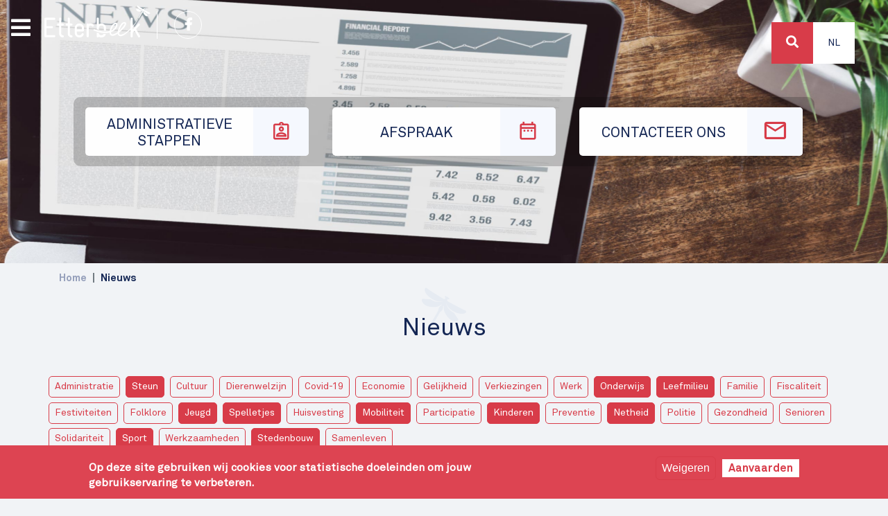

--- FILE ---
content_type: text/html; charset=UTF-8
request_url: https://etterbeek.brussels/nl/actualites?field_category_target_id%5B0%5D=208&field_category_target_id%5B2%5D=89&field_category_target_id%5B3%5D=213&field_category_target_id%5B4%5D=23&field_category_target_id%5B5%5D=209&field_category_target_id%5B6%5D=232&field_category_target_id%5B7%5D=24&field_category_target_id%5B8%5D=214&field_category_target_id%5B9%5D=216&field_category_target_id%5B10%5D=221
body_size: 10757
content:

<!DOCTYPE html>
<html lang="nl" dir="ltr" prefix="content: http://purl.org/rss/1.0/modules/content/  dc: http://purl.org/dc/terms/  foaf: http://xmlns.com/foaf/0.1/  og: http://ogp.me/ns#  rdfs: http://www.w3.org/2000/01/rdf-schema#  schema: http://schema.org/  sioc: http://rdfs.org/sioc/ns#  sioct: http://rdfs.org/sioc/types#  skos: http://www.w3.org/2004/02/skos/core#  xsd: http://www.w3.org/2001/XMLSchema# ">
  <head>
    <meta charset="utf-8" />
<noscript><style>form.antibot * :not(.antibot-message) { display: none !important; }</style>
</noscript><link rel="canonical" href="https://etterbeek.brussels/nl/actualites" />
<meta name="robots" content="index, follow" />
<meta name="MobileOptimized" content="width" />
<meta name="HandheldFriendly" content="true" />
<meta name="viewport" content="width=device-width, initial-scale=1, shrink-to-fit=no" />
<style>div#sliding-popup, div#sliding-popup .eu-cookie-withdraw-banner, .eu-cookie-withdraw-tab {background: #DD4452} div#sliding-popup.eu-cookie-withdraw-wrapper { background: transparent; } #sliding-popup h1, #sliding-popup h2, #sliding-popup h3, #sliding-popup p, #sliding-popup label, #sliding-popup div, .eu-cookie-compliance-more-button, .eu-cookie-compliance-secondary-button, .eu-cookie-withdraw-tab { color: #ffffff;} .eu-cookie-withdraw-tab { border-color: #ffffff;}</style>
<meta http-equiv="x-ua-compatible" content="ie=edge" />
<link rel="icon" href="/sites/default/files/favicon.ico" type="image/vnd.microsoft.icon" />

    <title>Nieuws | Etterbeek</title>
      <!--<meta name="robots" content="noindex" />-->
    <link rel="stylesheet" media="all" href="/sites/default/files/css/css_1XTAevbd_W62uhvrikFZWfLnQGsh1AP3ubZz0wGDX1M.css" />
<link rel="stylesheet" media="all" href="/sites/default/files/css/css_J0m_qpzBMXmN4LwfsZMEjyr7wv7a2uMuo44jJLja69M.css" />

    

      
      <!-- Google tag (gtag.js) -->
      <script async src="https://www.googletagmanager.com/gtag/js?id=G-6DY48438VQ"></script>
      <script>
        window.dataLayer = window.dataLayer || [];
        function gtag(){dataLayer.push(arguments);}
        gtag('js', new Date());

        gtag('config', 'G-6DY48438VQ');
      </script>
  </head>
  <body class="layout-no-sidebars page-view-news path-actualites">
    <a href="#main-content" class="visually-hidden focusable skip-link">
      Overslaan en naar de inhoud gaan
    </a>
    
      <div class="dialog-off-canvas-main-canvas" data-off-canvas-main-canvas>
    <div id="respdebug"></div>
<div id="page-wrapper">
  <div id="page">
    <header id="header" class="header" role="banner" aria-label="Site kop">

  
    <div id="top-wrapper">
      
                  <div class="image single" style="background-image: url(https://etterbeek.brussels/sites/default/files/header/Actualites/Etterbeek_IMG_ACTUALITES.jpg); ">

          </div>

        
              <div class="views-element-container block block-views block-views-blockhome-header-picts-block" id="block-views-block-home-header-picts-block">
      <div><div class="view view-home-header-picts view-id-home_header_picts view-display-id-block js-view-dom-id-df05944dd5055ec5ef5709971c8e5025e3e907440d069660469c17b164083310">
  
    
      
      <div class="view-content row">
          <div class="views-row">
    


<div class="image" style="background-image: url(/sites/default/files/2021-02/Etterbeek_IMG_Home_1.jpg)">
  <div class="location">
    <i class="fas fa-map-marker-alt"></i>
    Jubelpark
  </div>

</div>


  </div>

    </div>
  
          </div>
</div>

</div>
<div id="logo-wrapper">
    <a href="/nl" title="Home" rel="home" class="navbar-brand">
              <img src="/sites/default/files/logo-white.svg" alt="Home"  />
      
    </a>
  <div id="facebook-wrapper">
    <a href="https://www.facebook.com/1040etterbeek" target="_blank"><i class="fab fa-facebook-f"></i></a>
  </div>
</div>

<nav role="navigation" aria-labelledby="block-top-menu" id="block-top" class="block block-menu navigation menu--top">
            
  <h2 class="visually-hidden" id="block-top-menu">Top</h2>
  

        
<div class="menu-top-bkg">
        <ul id="block-top" class="clearfix nav">
                  <li class="nav-item">
        

                  <a href="/nl/administratieve-stappen" class="nav-link   nav-link--nl-administratieve-stappen">
            <span class="link-label">Administratieve stappen</span>
            <span class="icon-wrapper"><i class="et et-demarche"></i></span>

          </a>
                      </li>
                <li class="nav-item">
        

                  <a href="/nl/rdv/services" class="nav-link   nav-link--nl-rdv-services">
            <span class="link-label">Afspraak</span>
            <span class="icon-wrapper"><i class="et et-rdv"></i></span>

          </a>
                      </li>
                <li class="nav-item">
        

                  <a href="/nl/contact" class="nav-link  icon contact nav-link--nl-contact">
            <span class="link-label">Contacteer ons</span>
            <span class="icon-wrapper"><i class="et et-contact"></i></span>

          </a>
                      </li>
      </ul>
    
</div>


  </nav>


    </div>
          <div id="primary_menu">
          
<div id="bars">
  <i class="fas fa-bars"></i>
</div>
<div class="menu">


<div class="header">
  <div class="logo">
    <img src="/themes/custom/etterbeek_v2/images/logo-white.png" >
  </div>
  <div class="action">
    <i class="fas fa-times"></i>

  </div>
</div>
<div>
<nav role="navigation" aria-labelledby="block-navigationprincipale-menu" id="block-navigationprincipale" class="block block-menu navigation menu--main">
            
  <h2 class="sr-only" id="block-navigationprincipale-menu">Navigation principale</h2>
  

        
              <ul class="clearfix nav navbar-nav">
                    <li class="nav-item">
                          <a href="/nl" class="nav-link nav-link--nl" data-drupal-link-system-path="&lt;front&gt;">Home</a>
              </li>
                <li class="nav-item">
                          <a href="/nl/thema/welzijn-en-vrije-tijd" class="nav-link nav-link--nl-thema-welzijn-en-vrije-tijd" data-drupal-link-system-path="taxonomy/term/26">Welzijn en vrije tijd</a>
              </li>
                <li class="nav-item">
                          <a href="/nl/thema/werk-en-handel" class="nav-link nav-link--nl-thema-werk-en-handel" data-drupal-link-system-path="taxonomy/term/59">Werk en handel</a>
              </li>
                <li class="nav-item">
                          <a href="/nl/thema/leefmilieu-en-stedenbouw" class="nav-link nav-link--nl-thema-leefmilieu-en-stedenbouw" data-drupal-link-system-path="taxonomy/term/60">Leefmilieu en stedenbouw</a>
              </li>
                <li class="nav-item">
                          <a href="/nl/thema/huisvesting-en-mobiliteit" class="nav-link nav-link--nl-thema-huisvesting-en-mobiliteit" data-drupal-link-system-path="taxonomy/term/61">Huisvesting en mobiliteit</a>
              </li>
                <li class="nav-item">
                          <a href="/nl/thema/preventie-en-veiligheid" class="nav-link nav-link--nl-thema-preventie-en-veiligheid" data-drupal-link-system-path="taxonomy/term/62">Preventie en veiligheid</a>
              </li>
                <li class="nav-item">
                          <a href="/nl/thema/politiek-en-participatie" class="nav-link nav-link--nl-thema-politiek-en-participatie" data-drupal-link-system-path="taxonomy/term/63">Politiek en participatie</a>
              </li>
                <li class="nav-item active">
                          <a href="/nl/actualites" class="nav-link active nav-link--nl-actualites" data-drupal-link-system-path="actualites">Nieuws</a>
              </li>
                <li class="nav-item">
                          <a href="/nl/agenda" class="nav-link nav-link--nl-agenda" data-drupal-link-system-path="agenda">Agenda</a>
              </li>
                <li class="nav-item">
                          <a href="/nl/publicaties" class="nav-link nav-link--nl-publicaties" data-drupal-link-system-path="publications">Publicaties</a>
              </li>
        </ul>
  


  </nav>
</div>
</div>


      </div>
    
    <div id="top-header">

        <section class="row region region-top-header">
    
<div class="search-block-form block block-search block-search-form-block"  id="block-etterbeek-v2-search" role="search">
  <div id="search-wrapper">
    <div id="search-button">
      <a>
        <i class="fa fa-search"></i>
      </a>
    </div>
  </div>
  <div class="views-exposed-form block block-views block-views-exposed-filter-blockrecherche-page-1" data-drupal-selector="views-exposed-form-recherche-page-1" id="block-formulaireexposerecherchepage-1">
    
        
          <div class="content">
        
<form action="/nl/recherche" method="get" id="views-exposed-form-recherche-page-1" accept-charset="UTF-8">
  <div class="search-box">
  





  <div class="js-form-item js-form-type-search-api-autocomplete form-type-search-api-autocomplete js-form-item-search-api-fulltext form-item-search-api-fulltext form-no-label mb-3">
                    <input placeholder="Zoeken" data-drupal-selector="edit-search-api-fulltext" data-search-api-autocomplete-search="recherche" class="form-autocomplete form-control" data-autocomplete-path="/nl/search_api_autocomplete/recherche?display=page_1&amp;&amp;filter=search_api_fulltext" type="text" id="edit-search-api-fulltext" name="search_api_fulltext" value="" size="30" maxlength="128" />

                      </div>
<div data-drupal-selector="edit-actions" class="form-actions js-form-wrapper form-wrapper mb-3" id="edit-actions--2"><button data-drupal-selector="edit-submit-recherche" type="submit" id="edit-submit-recherche" value="Zoeken" class="button js-form-submit form-submit btn btn-primary">Zoeken</button>
</div>

</div>

</form>

      </div>
      </div>
</div>


<div class="language-switcher-language-url block block-language block-language-blocklanguage-interface" id="block-selecteurdelangue" role="navigation">
  
    
      <div class="content">
      


  <div class="dropdown ">
    <a class="btn  dropdown-toggle" href="#" role="button" id="dropdownLanguageLink" data-toggle="dropdown"
       aria-haspopup="true" aria-expanded="false" >
      Nl
    </a>

    <div class="dropdown-menu dropdown-menu-right" aria-labelledby="dropdownLanguageLink">          <span hreflang="fr" data-drupal-link-query="{&quot;field_category_target_id&quot;:{&quot;0&quot;:&quot;208&quot;,&quot;2&quot;:&quot;89&quot;,&quot;3&quot;:&quot;213&quot;,&quot;4&quot;:&quot;23&quot;,&quot;5&quot;:&quot;209&quot;,&quot;6&quot;:&quot;232&quot;,&quot;7&quot;:&quot;24&quot;,&quot;8&quot;:&quot;214&quot;,&quot;9&quot;:&quot;216&quot;,&quot;10&quot;:&quot;221&quot;}}" data-drupal-link-system-path="actualites" class="fr nav-link dropdown-item">
            <a href="/fr/actualites?field_category_target_id%5B0%5D=208&amp;field_category_target_id%5B2%5D=89&amp;field_category_target_id%5B3%5D=213&amp;field_category_target_id%5B4%5D=23&amp;field_category_target_id%5B5%5D=209&amp;field_category_target_id%5B6%5D=232&amp;field_category_target_id%5B7%5D=24&amp;field_category_target_id%5B8%5D=214&amp;field_category_target_id%5B9%5D=216&amp;field_category_target_id%5B10%5D=221" class="language-link" hreflang="fr" data-drupal-link-query="{&quot;field_category_target_id&quot;:{&quot;0&quot;:&quot;208&quot;,&quot;2&quot;:&quot;89&quot;,&quot;3&quot;:&quot;213&quot;,&quot;4&quot;:&quot;23&quot;,&quot;5&quot;:&quot;209&quot;,&quot;6&quot;:&quot;232&quot;,&quot;7&quot;:&quot;24&quot;,&quot;8&quot;:&quot;214&quot;,&quot;9&quot;:&quot;216&quot;,&quot;10&quot;:&quot;221&quot;}}" data-drupal-link-system-path="actualites">Fr</a>
          </span>
        </div>
  </div>



    </div>
  </div>

  </section>

    </div>
      </header>
          <div class="highlighted">
        <aside class="container section clearfix" role="complementary">
            <div data-drupal-messages-fallback class="hidden"></div>


        </aside>
      </div>
                    <div id="main-wrapper" class="layout-main-wrapper clearfix">
              <div id="main" class="container">
            <div id="block-etterbeek-v2-breadcrumbs" class="block block-system block-system-breadcrumb-block">
  
    
      <div class="content">
      

  <nav role="navigation" aria-label="breadcrumb">
    <ol class="breadcrumb">
                  <li class="breadcrumb-item">
          <a href="/nl">Home</a>
        </li>
                        <li class="breadcrumb-item active">
          Nieuws
        </li>
              </ol>
  </nav>

    </div>
  </div>



          <div>
            <div class="title-wrapper">
              <svg id="bcaedb67-cf38-49b2-935d-45ac54b52507"  xmlns="http://www.w3.org/2000/svg"
     xmlns:xlink="http://www.w3.org/1999/xlink" width="55.39mm" height="50.8mm" viewBox="0 0 157 144">
  <defs>
    <mask id="b6d56738-c4c2-47a8-98b1-66dc35a23730" x="0" y="-2" width="157" height="146" maskUnits="userSpaceOnUse">
      <g transform="translate(0 0)">
        <g id="a0539152-e9ba-4811-abf5-d96e8c356df6" >
          <polygon id="b68ff673-95e4-4029-a89c-fd9fa169846d"  points="0 -2 157 -2 157 142 0 142 0 -2"
                   style="fill:#fff;fill-rule:evenodd"/>
        </g>
      </g>
    </mask>
  </defs>
  <g style="mask:url(#b6d56738-c4c2-47a8-98b1-66dc35a23730)">
    <path id="e2da5322-69e1-4496-b6a8-ad7c2101868d"
          d="M91,31.77a5.24,5.24,0,0,0-4-.52,2.85,2.85,0,0,0-1.38-2,2.94,2.94,0,0,0-2.94,5.1,3,3,0,0,0,.81.28,5.28,5.28,0,0,0-.23,3,7.86,7.86,0,0,0-4.51,2.47C75.63,38.22,29.38,10.33,17.85,1.22,8.67-6-.46,20.4,43.82,43.43c10.87,5.64,23.12,5.15,30,4.21-.07.17-.14.32-.21.48-5.12,1.17-20.46,3.81-34-2.77C36.2,43.68,33.1,42,30.26,40.24c-10.61-.39-20.21-.94-25.2-1.77-11.59-1.91-5.79,33.07,44,29.2C57.3,67,64.62,62.9,70.2,58.58A16.52,16.52,0,0,0,70,62c-3.07.66-6.66,3.64-9.21,8.07-2.15,3.74-3,7.62-2.69,10.55L25.42,137.3c-1.32,2.29-.8,5.08,1.16,6.22s4.63.19,6-2.11L65.18,84.75c2.71-1.15,5.61-3.87,7.77-7.61,2.55-4.43,3.33-9,2.37-12a17,17,0,0,0,2.86-1.92c-1,7-.85,15.42,2.7,22.87,21.56,45.16,54.7,32.7,47.25,23.59-3.21-3.91-8.49-12-14.13-21-2.9-1.62-5.94-3.46-9.1-5.6C92.45,74.65,87.06,60,85.51,55l.31-.42C88.46,61,94.16,71.9,104.46,78.51c42.05,26.92,60.32,5.77,49.47,1.43-13.64-5.45-60.86-31.62-64-33.37a7.86,7.86,0,0,0-.11-5.15,5.46,5.46,0,0,0,2.45-1.69,2.91,2.91,0,0,0,.64.57,2.94,2.94,0,0,0,4-1.08,3,3,0,0,0-1.07-4,2.91,2.91,0,0,0-2.42-.2A5.23,5.23,0,0,0,91,31.77Z"
          transform="translate(0 0)" style="fill:#fff;fill-rule:evenodd;opacity:0.0501069575548172;isolation:isolate"/>
  </g>
</svg>
              <h1 class="title">Nieuws</h1>
            </div>

          </div>
          <div class="row row-offcanvas row-offcanvas-left clearfix">
              <main class="main-content col" id="content" role="main" >
                <section class="section">
                  <a id="main-content" tabindex="-1"></a>
                    <div class="views-exposed-form bef-exposed-form block block-views block-views-exposed-filter-blocknews-page-1" data-bef-auto-submit-full-form="" data-bef-auto-submit="" data-bef-auto-submit-delay="500" data-drupal-selector="views-exposed-form-news-page-1" id="block-formulaireexposenewspage-1">
  
    
      <div class="content">
      
<form action="/nl/actualites" method="get" id="views-exposed-form-news-page-1" accept-charset="UTF-8">
  <div class="row">
  





  <div class="js-form-item js-form-type-select form-type-select js-form-item-field-category-target-id form-item-field-category-target-id mb-3">
          
                    <input type="hidden" name="field_category_target_id[216]" value="216" />
<input type="hidden" name="field_category_target_id[214]" value="214" />
<input type="hidden" name="field_category_target_id[23]" value="23" />
<input type="hidden" name="field_category_target_id[89]" value="89" />
<input type="hidden" name="field_category_target_id[213]" value="213" />
<input type="hidden" name="field_category_target_id[208]" value="208" />
<input type="hidden" name="field_category_target_id[232]" value="232" />
<input type="hidden" name="field_category_target_id[221]" value="221" />
<input type="hidden" name="field_category_target_id[209]" value="209" />
<input type="hidden" name="field_category_target_id[24]" value="24" />
<div class="bef-links-use-ajax form-select bef-links" data-drupal-selector="edit-field-category-target-id" multiple="multiple" name="field_category_target_id" id="edit-field-category-target-id--2" size="9">
                    <ul><li><a href="/nl/actualites?field_category_target_id%5B0%5D=208&amp;field_category_target_id%5B2%5D=89&amp;field_category_target_id%5B3%5D=213&amp;field_category_target_id%5B4%5D=23&amp;field_category_target_id%5B5%5D=209&amp;field_category_target_id%5B6%5D=232&amp;field_category_target_id%5B7%5D=24&amp;field_category_target_id%5B8%5D=214&amp;field_category_target_id%5B9%5D=216&amp;field_category_target_id%5B10%5D=221&amp;field_category_target_id%5B11%5D=206" id="edit-field-category-target-id-206" name="field_category_target_id[206]" class="bef-link">Administratie</a>                      <li><a href="/nl/actualites?field_category_target_id%5B0%5D=208&amp;field_category_target_id%5B2%5D=89&amp;field_category_target_id%5B3%5D=213&amp;field_category_target_id%5B4%5D=23&amp;field_category_target_id%5B5%5D=209&amp;field_category_target_id%5B6%5D=232&amp;field_category_target_id%5B7%5D=24&amp;field_category_target_id%5B8%5D=214&amp;field_category_target_id%5B10%5D=221" id="edit-field-category-target-id-216" name="field_category_target_id[216]" class="bef-link bef-link--selected">Steun</a>                      <li><a href="/nl/actualites?field_category_target_id%5B0%5D=208&amp;field_category_target_id%5B2%5D=89&amp;field_category_target_id%5B3%5D=213&amp;field_category_target_id%5B4%5D=23&amp;field_category_target_id%5B5%5D=209&amp;field_category_target_id%5B6%5D=232&amp;field_category_target_id%5B7%5D=24&amp;field_category_target_id%5B8%5D=214&amp;field_category_target_id%5B9%5D=216&amp;field_category_target_id%5B10%5D=221&amp;field_category_target_id%5B11%5D=217" id="edit-field-category-target-id-217" name="field_category_target_id[217]" class="bef-link">Cultuur</a>                      <li><a href="/nl/actualites?field_category_target_id%5B0%5D=208&amp;field_category_target_id%5B2%5D=89&amp;field_category_target_id%5B3%5D=213&amp;field_category_target_id%5B4%5D=23&amp;field_category_target_id%5B5%5D=209&amp;field_category_target_id%5B6%5D=232&amp;field_category_target_id%5B7%5D=24&amp;field_category_target_id%5B8%5D=214&amp;field_category_target_id%5B9%5D=216&amp;field_category_target_id%5B10%5D=221&amp;field_category_target_id%5B11%5D=22" id="edit-field-category-target-id-22" name="field_category_target_id[22]" class="bef-link">Dierenwelzijn</a>                      <li><a href="/nl/actualites?field_category_target_id%5B0%5D=208&amp;field_category_target_id%5B2%5D=89&amp;field_category_target_id%5B3%5D=213&amp;field_category_target_id%5B4%5D=23&amp;field_category_target_id%5B5%5D=209&amp;field_category_target_id%5B6%5D=232&amp;field_category_target_id%5B7%5D=24&amp;field_category_target_id%5B8%5D=214&amp;field_category_target_id%5B9%5D=216&amp;field_category_target_id%5B10%5D=221&amp;field_category_target_id%5B11%5D=90" id="edit-field-category-target-id-90" name="field_category_target_id[90]" class="bef-link">Covid-19</a>                      <li><a href="/nl/actualites?field_category_target_id%5B0%5D=208&amp;field_category_target_id%5B2%5D=89&amp;field_category_target_id%5B3%5D=213&amp;field_category_target_id%5B4%5D=23&amp;field_category_target_id%5B5%5D=209&amp;field_category_target_id%5B6%5D=232&amp;field_category_target_id%5B7%5D=24&amp;field_category_target_id%5B8%5D=214&amp;field_category_target_id%5B9%5D=216&amp;field_category_target_id%5B10%5D=221&amp;field_category_target_id%5B11%5D=205" id="edit-field-category-target-id-205" name="field_category_target_id[205]" class="bef-link">Economie</a>                      <li><a href="/nl/actualites?field_category_target_id%5B0%5D=208&amp;field_category_target_id%5B2%5D=89&amp;field_category_target_id%5B3%5D=213&amp;field_category_target_id%5B4%5D=23&amp;field_category_target_id%5B5%5D=209&amp;field_category_target_id%5B6%5D=232&amp;field_category_target_id%5B7%5D=24&amp;field_category_target_id%5B8%5D=214&amp;field_category_target_id%5B9%5D=216&amp;field_category_target_id%5B10%5D=221&amp;field_category_target_id%5B11%5D=228" id="edit-field-category-target-id-228" name="field_category_target_id[228]" class="bef-link">Gelijkheid</a>                      <li><a href="/nl/actualites?field_category_target_id%5B0%5D=208&amp;field_category_target_id%5B2%5D=89&amp;field_category_target_id%5B3%5D=213&amp;field_category_target_id%5B4%5D=23&amp;field_category_target_id%5B5%5D=209&amp;field_category_target_id%5B6%5D=232&amp;field_category_target_id%5B7%5D=24&amp;field_category_target_id%5B8%5D=214&amp;field_category_target_id%5B9%5D=216&amp;field_category_target_id%5B10%5D=221&amp;field_category_target_id%5B11%5D=240" id="edit-field-category-target-id-240" name="field_category_target_id[240]" class="bef-link">Verkiezingen</a>                      <li><a href="/nl/actualites?field_category_target_id%5B0%5D=208&amp;field_category_target_id%5B2%5D=89&amp;field_category_target_id%5B3%5D=213&amp;field_category_target_id%5B4%5D=23&amp;field_category_target_id%5B5%5D=209&amp;field_category_target_id%5B6%5D=232&amp;field_category_target_id%5B7%5D=24&amp;field_category_target_id%5B8%5D=214&amp;field_category_target_id%5B9%5D=216&amp;field_category_target_id%5B10%5D=221&amp;field_category_target_id%5B11%5D=204" id="edit-field-category-target-id-204" name="field_category_target_id[204]" class="bef-link">Werk</a>                      <li><a href="/nl/actualites?field_category_target_id%5B0%5D=208&amp;field_category_target_id%5B2%5D=89&amp;field_category_target_id%5B3%5D=213&amp;field_category_target_id%5B4%5D=23&amp;field_category_target_id%5B5%5D=209&amp;field_category_target_id%5B6%5D=232&amp;field_category_target_id%5B7%5D=24&amp;field_category_target_id%5B9%5D=216&amp;field_category_target_id%5B10%5D=221" id="edit-field-category-target-id-214" name="field_category_target_id[214]" class="bef-link bef-link--selected">Onderwijs</a>                      <li><a href="/nl/actualites?field_category_target_id%5B0%5D=208&amp;field_category_target_id%5B2%5D=89&amp;field_category_target_id%5B3%5D=213&amp;field_category_target_id%5B5%5D=209&amp;field_category_target_id%5B6%5D=232&amp;field_category_target_id%5B7%5D=24&amp;field_category_target_id%5B8%5D=214&amp;field_category_target_id%5B9%5D=216&amp;field_category_target_id%5B10%5D=221" id="edit-field-category-target-id-23" name="field_category_target_id[23]" class="bef-link bef-link--selected">Leefmilieu</a>                      <li><a href="/nl/actualites?field_category_target_id%5B0%5D=208&amp;field_category_target_id%5B2%5D=89&amp;field_category_target_id%5B3%5D=213&amp;field_category_target_id%5B4%5D=23&amp;field_category_target_id%5B5%5D=209&amp;field_category_target_id%5B6%5D=232&amp;field_category_target_id%5B7%5D=24&amp;field_category_target_id%5B8%5D=214&amp;field_category_target_id%5B9%5D=216&amp;field_category_target_id%5B10%5D=221&amp;field_category_target_id%5B11%5D=243" id="edit-field-category-target-id-243" name="field_category_target_id[243]" class="bef-link">Familie</a>                      <li><a href="/nl/actualites?field_category_target_id%5B0%5D=208&amp;field_category_target_id%5B2%5D=89&amp;field_category_target_id%5B3%5D=213&amp;field_category_target_id%5B4%5D=23&amp;field_category_target_id%5B5%5D=209&amp;field_category_target_id%5B6%5D=232&amp;field_category_target_id%5B7%5D=24&amp;field_category_target_id%5B8%5D=214&amp;field_category_target_id%5B9%5D=216&amp;field_category_target_id%5B10%5D=221&amp;field_category_target_id%5B11%5D=241" id="edit-field-category-target-id-241" name="field_category_target_id[241]" class="bef-link">Fiscaliteit</a>                      <li><a href="/nl/actualites?field_category_target_id%5B0%5D=208&amp;field_category_target_id%5B2%5D=89&amp;field_category_target_id%5B3%5D=213&amp;field_category_target_id%5B4%5D=23&amp;field_category_target_id%5B5%5D=209&amp;field_category_target_id%5B6%5D=232&amp;field_category_target_id%5B7%5D=24&amp;field_category_target_id%5B8%5D=214&amp;field_category_target_id%5B9%5D=216&amp;field_category_target_id%5B10%5D=221&amp;field_category_target_id%5B11%5D=219" id="edit-field-category-target-id-219" name="field_category_target_id[219]" class="bef-link">Festiviteiten</a>                      <li><a href="/nl/actualites?field_category_target_id%5B0%5D=208&amp;field_category_target_id%5B2%5D=89&amp;field_category_target_id%5B3%5D=213&amp;field_category_target_id%5B4%5D=23&amp;field_category_target_id%5B5%5D=209&amp;field_category_target_id%5B6%5D=232&amp;field_category_target_id%5B7%5D=24&amp;field_category_target_id%5B8%5D=214&amp;field_category_target_id%5B9%5D=216&amp;field_category_target_id%5B10%5D=221&amp;field_category_target_id%5B11%5D=21" id="edit-field-category-target-id-21" name="field_category_target_id[21]" class="bef-link">Folklore</a>                      <li><a href="/nl/actualites?field_category_target_id%5B0%5D=208&amp;field_category_target_id%5B3%5D=213&amp;field_category_target_id%5B4%5D=23&amp;field_category_target_id%5B5%5D=209&amp;field_category_target_id%5B6%5D=232&amp;field_category_target_id%5B7%5D=24&amp;field_category_target_id%5B8%5D=214&amp;field_category_target_id%5B9%5D=216&amp;field_category_target_id%5B10%5D=221" id="edit-field-category-target-id-89" name="field_category_target_id[89]" class="bef-link bef-link--selected">Jeugd</a>                      <li><a href="/nl/actualites?field_category_target_id%5B0%5D=208&amp;field_category_target_id%5B2%5D=89&amp;field_category_target_id%5B4%5D=23&amp;field_category_target_id%5B5%5D=209&amp;field_category_target_id%5B6%5D=232&amp;field_category_target_id%5B7%5D=24&amp;field_category_target_id%5B8%5D=214&amp;field_category_target_id%5B9%5D=216&amp;field_category_target_id%5B10%5D=221" id="edit-field-category-target-id-213" name="field_category_target_id[213]" class="bef-link bef-link--selected">Spelletjes</a>                      <li><a href="/nl/actualites?field_category_target_id%5B0%5D=208&amp;field_category_target_id%5B2%5D=89&amp;field_category_target_id%5B3%5D=213&amp;field_category_target_id%5B4%5D=23&amp;field_category_target_id%5B5%5D=209&amp;field_category_target_id%5B6%5D=232&amp;field_category_target_id%5B7%5D=24&amp;field_category_target_id%5B8%5D=214&amp;field_category_target_id%5B9%5D=216&amp;field_category_target_id%5B10%5D=221&amp;field_category_target_id%5B11%5D=225" id="edit-field-category-target-id-225" name="field_category_target_id[225]" class="bef-link">Huisvesting</a>                      <li><a href="/nl/actualites?field_category_target_id%5B2%5D=89&amp;field_category_target_id%5B3%5D=213&amp;field_category_target_id%5B4%5D=23&amp;field_category_target_id%5B5%5D=209&amp;field_category_target_id%5B6%5D=232&amp;field_category_target_id%5B7%5D=24&amp;field_category_target_id%5B8%5D=214&amp;field_category_target_id%5B9%5D=216&amp;field_category_target_id%5B10%5D=221" id="edit-field-category-target-id-208" name="field_category_target_id[208]" class="bef-link bef-link--selected">Mobiliteit</a>                      <li><a href="/nl/actualites?field_category_target_id%5B0%5D=208&amp;field_category_target_id%5B2%5D=89&amp;field_category_target_id%5B3%5D=213&amp;field_category_target_id%5B4%5D=23&amp;field_category_target_id%5B5%5D=209&amp;field_category_target_id%5B6%5D=232&amp;field_category_target_id%5B7%5D=24&amp;field_category_target_id%5B8%5D=214&amp;field_category_target_id%5B9%5D=216&amp;field_category_target_id%5B10%5D=221&amp;field_category_target_id%5B11%5D=20" id="edit-field-category-target-id-20" name="field_category_target_id[20]" class="bef-link">Participatie</a>                      <li><a href="/nl/actualites?field_category_target_id%5B0%5D=208&amp;field_category_target_id%5B2%5D=89&amp;field_category_target_id%5B3%5D=213&amp;field_category_target_id%5B4%5D=23&amp;field_category_target_id%5B5%5D=209&amp;field_category_target_id%5B7%5D=24&amp;field_category_target_id%5B8%5D=214&amp;field_category_target_id%5B9%5D=216&amp;field_category_target_id%5B10%5D=221" id="edit-field-category-target-id-232" name="field_category_target_id[232]" class="bef-link bef-link--selected">Kinderen</a>                      <li><a href="/nl/actualites?field_category_target_id%5B0%5D=208&amp;field_category_target_id%5B2%5D=89&amp;field_category_target_id%5B3%5D=213&amp;field_category_target_id%5B4%5D=23&amp;field_category_target_id%5B5%5D=209&amp;field_category_target_id%5B6%5D=232&amp;field_category_target_id%5B7%5D=24&amp;field_category_target_id%5B8%5D=214&amp;field_category_target_id%5B9%5D=216&amp;field_category_target_id%5B10%5D=221&amp;field_category_target_id%5B11%5D=215" id="edit-field-category-target-id-215" name="field_category_target_id[215]" class="bef-link">Preventie</a>                      <li><a href="/nl/actualites?field_category_target_id%5B0%5D=208&amp;field_category_target_id%5B2%5D=89&amp;field_category_target_id%5B3%5D=213&amp;field_category_target_id%5B4%5D=23&amp;field_category_target_id%5B5%5D=209&amp;field_category_target_id%5B6%5D=232&amp;field_category_target_id%5B7%5D=24&amp;field_category_target_id%5B8%5D=214&amp;field_category_target_id%5B9%5D=216" id="edit-field-category-target-id-221" name="field_category_target_id[221]" class="bef-link bef-link--selected">Netheid</a>                      <li><a href="/nl/actualites?field_category_target_id%5B0%5D=208&amp;field_category_target_id%5B2%5D=89&amp;field_category_target_id%5B3%5D=213&amp;field_category_target_id%5B4%5D=23&amp;field_category_target_id%5B5%5D=209&amp;field_category_target_id%5B6%5D=232&amp;field_category_target_id%5B7%5D=24&amp;field_category_target_id%5B8%5D=214&amp;field_category_target_id%5B9%5D=216&amp;field_category_target_id%5B10%5D=221&amp;field_category_target_id%5B11%5D=218" id="edit-field-category-target-id-218" name="field_category_target_id[218]" class="bef-link">Politie</a>                      <li><a href="/nl/actualites?field_category_target_id%5B0%5D=208&amp;field_category_target_id%5B2%5D=89&amp;field_category_target_id%5B3%5D=213&amp;field_category_target_id%5B4%5D=23&amp;field_category_target_id%5B5%5D=209&amp;field_category_target_id%5B6%5D=232&amp;field_category_target_id%5B7%5D=24&amp;field_category_target_id%5B8%5D=214&amp;field_category_target_id%5B9%5D=216&amp;field_category_target_id%5B10%5D=221&amp;field_category_target_id%5B11%5D=87" id="edit-field-category-target-id-87" name="field_category_target_id[87]" class="bef-link">Gezondheid</a>                      <li><a href="/nl/actualites?field_category_target_id%5B0%5D=208&amp;field_category_target_id%5B2%5D=89&amp;field_category_target_id%5B3%5D=213&amp;field_category_target_id%5B4%5D=23&amp;field_category_target_id%5B5%5D=209&amp;field_category_target_id%5B6%5D=232&amp;field_category_target_id%5B7%5D=24&amp;field_category_target_id%5B8%5D=214&amp;field_category_target_id%5B9%5D=216&amp;field_category_target_id%5B10%5D=221&amp;field_category_target_id%5B11%5D=220" id="edit-field-category-target-id-220" name="field_category_target_id[220]" class="bef-link">Senioren</a>                      <li><a href="/nl/actualites?field_category_target_id%5B0%5D=208&amp;field_category_target_id%5B2%5D=89&amp;field_category_target_id%5B3%5D=213&amp;field_category_target_id%5B4%5D=23&amp;field_category_target_id%5B5%5D=209&amp;field_category_target_id%5B6%5D=232&amp;field_category_target_id%5B7%5D=24&amp;field_category_target_id%5B8%5D=214&amp;field_category_target_id%5B9%5D=216&amp;field_category_target_id%5B10%5D=221&amp;field_category_target_id%5B11%5D=260" id="edit-field-category-target-id-260" name="field_category_target_id[260]" class="bef-link">Solidariteit</a>                      <li><a href="/nl/actualites?field_category_target_id%5B0%5D=208&amp;field_category_target_id%5B2%5D=89&amp;field_category_target_id%5B3%5D=213&amp;field_category_target_id%5B4%5D=23&amp;field_category_target_id%5B6%5D=232&amp;field_category_target_id%5B7%5D=24&amp;field_category_target_id%5B8%5D=214&amp;field_category_target_id%5B9%5D=216&amp;field_category_target_id%5B10%5D=221" id="edit-field-category-target-id-209" name="field_category_target_id[209]" class="bef-link bef-link--selected">Sport</a>                      <li><a href="/nl/actualites?field_category_target_id%5B0%5D=208&amp;field_category_target_id%5B2%5D=89&amp;field_category_target_id%5B3%5D=213&amp;field_category_target_id%5B4%5D=23&amp;field_category_target_id%5B5%5D=209&amp;field_category_target_id%5B6%5D=232&amp;field_category_target_id%5B7%5D=24&amp;field_category_target_id%5B8%5D=214&amp;field_category_target_id%5B9%5D=216&amp;field_category_target_id%5B10%5D=221&amp;field_category_target_id%5B11%5D=88" id="edit-field-category-target-id-88" name="field_category_target_id[88]" class="bef-link">Werkzaamheden</a>                      <li><a href="/nl/actualites?field_category_target_id%5B0%5D=208&amp;field_category_target_id%5B2%5D=89&amp;field_category_target_id%5B3%5D=213&amp;field_category_target_id%5B4%5D=23&amp;field_category_target_id%5B5%5D=209&amp;field_category_target_id%5B6%5D=232&amp;field_category_target_id%5B8%5D=214&amp;field_category_target_id%5B9%5D=216&amp;field_category_target_id%5B10%5D=221" id="edit-field-category-target-id-24" name="field_category_target_id[24]" class="bef-link bef-link--selected">Stedenbouw</a>                      <li><a href="/nl/actualites?field_category_target_id%5B0%5D=208&amp;field_category_target_id%5B2%5D=89&amp;field_category_target_id%5B3%5D=213&amp;field_category_target_id%5B4%5D=23&amp;field_category_target_id%5B5%5D=209&amp;field_category_target_id%5B6%5D=232&amp;field_category_target_id%5B7%5D=24&amp;field_category_target_id%5B8%5D=214&amp;field_category_target_id%5B9%5D=216&amp;field_category_target_id%5B10%5D=221&amp;field_category_target_id%5B11%5D=259" id="edit-field-category-target-id-259" name="field_category_target_id[259]" class="bef-link">Samenleven</a></li></ul>      </div>

                      </div>
<div data-drupal-selector="edit-actions" class="form-actions js-form-wrapper form-wrapper mb-3" id="edit-actions--3"><button data-bef-auto-submit-click="" class="js-hide button js-form-submit form-submit btn btn-primary" data-drupal-selector="edit-submit-news-2" type="submit" id="edit-submit-news--2" value="Apply">Apply</button>
</div>

</div>

</form>

    </div>
  </div>
<div id="block-etterbeek-v2-content" class="block block-system block-system-main-block">
  
    
      <div class="content">
      <div class="views-element-container"><div class="view view-news view-id-news view-display-id-page_1 js-view-dom-id-34e6efed76b1df581a5f72dd93c65946d6208164786354bd207b18e005de1ddc">
  
    
      
      <div class="view-content row wall">
      <div data-drupal-views-infinite-scroll-content-wrapper class="views-infinite-scroll-content-wrapper clearfix">



    <div class="col-md-4 views-row">
    
<div class="news" data-type="">
  <div class="image">
      <a href="/nl/nieuws/mobiliteit/2025-12-17/verkeersveiligheid-en-mobiliteit-etterbeek-zet-in-op-collectieve"><img loading="lazy" src="/sites/default/files/styles/thumb/public/actualites/images/2025-12/conseil-mobilit%C3%A9-s%C3%A9curit%C3%A9-routi%C3%A8re%C2%A9etterbeek.brussels.jpg?itok=U8a_lq-G" width="480" height="480" alt="" typeof="foaf:Image" class="image-style-thumb" />

</a>

    <div class="category">
      <a href="/nl/taxonomy/term/208" hreflang="nl">Mobiliteit</a>
      
    </div>
  </div>
  <div class="header">
    <div class="infos">

    </div>

    <div class="title">
      <a href="/nl/nieuws/mobiliteit/2025-12-17/verkeersveiligheid-en-mobiliteit-etterbeek-zet-in-op-collectieve" hreflang="nl">Verkeersveiligheid en mobiliteit: Etterbeek zet in op collectieve intelligentie</a>
    </div>
    <div class="description">
      <p>De Adviesraad voor Mobiliteit en Verkeersveiligheid is een ruimte voor dialoog om verplaatsingen en de inrichting van de openbare ruimte te verbeteren.</p>
    </div>
  </div>
</div>




  </div>
    <div class="col-md-4 views-row">
    
<div class="news" data-type="">
  <div class="image">
      <a href="/nl/nieuws/jeugd/2026-01-12/stages-om-te-ontdekken-te-groeien-en-te-bloeien"><img loading="lazy" src="/sites/default/files/styles/thumb/public/actualites/images/2026-01/stages-jeunesses_shutterstock_1899235597_news_0.jpg?itok=eDbE0SkV" width="480" height="480" alt="" typeof="foaf:Image" class="image-style-thumb" />

</a>

    <div class="category">
      <a href="/nl/taxonomy/term/89" hreflang="nl">Jeugd</a>
      
    </div>
  </div>
  <div class="header">
    <div class="infos">

    </div>

    <div class="title">
      <a href="/nl/nieuws/jeugd/2026-01-12/stages-om-te-ontdekken-te-groeien-en-te-bloeien" hreflang="nl">Stages om te ontdekken, te groeien en te bloeien</a>
    </div>
    <div class="description">
      <p>De nieuwe catalogus 2026 van de creatieve en ontwikkelingsstages staat online.</p>
    </div>
  </div>
</div>




  </div>
    <div class="col-md-4 views-row">
    
<div class="news" data-type="">
  <div class="image">
      <a href="/nl/nieuws/steun/2026-01-08/gratis-opleiding-over-homebanking"><img loading="lazy" src="/sites/default/files/styles/thumb/public/actualites/images/2026-01/20260108_Ij_Home_Banking_light_0.JPG?itok=gAyrU_pF" width="480" height="480" alt="" typeof="foaf:Image" class="image-style-thumb" />

</a>

    <div class="category">
      <a href="/nl/taxonomy/term/216" hreflang="nl">Steun</a>
      
    </div>
  </div>
  <div class="header">
    <div class="infos">

    </div>

    <div class="title">
      <a href="/nl/nieuws/steun/2026-01-08/gratis-opleiding-over-homebanking" hreflang="nl">Gratis opleiding over homebanking</a>
    </div>
    <div class="description">
      <p>Leer je financiën online beheren dankzij de workshops van de lokale werkwinkel MLE.</p>
    </div>
  </div>
</div>




  </div>
    <div class="col-md-4 views-row">
    
<div class="news" data-type="">
  <div class="image">
      <a href="/nl/nieuws/netheid/2025-12-17/de-nieuwjaarswensen-van-de-netheidsambtenaren"><img loading="lazy" src="/sites/default/files/styles/thumb/public/actualites/images/2025-12/carbage-colectors_shutterstock_2572711435_news.jpg?itok=AlM8J3Yx" width="480" height="480" alt="" typeof="foaf:Image" class="image-style-thumb" />

</a>

    <div class="category">
      <a href="/nl/taxonomy/term/221" hreflang="nl">Netheid</a>
      
    </div>
  </div>
  <div class="header">
    <div class="infos">

    </div>

    <div class="title">
      <a href="/nl/nieuws/netheid/2025-12-17/de-nieuwjaarswensen-van-de-netheidsambtenaren" hreflang="nl">De nieuwjaarswensen van de netheidsambtenaren</a>
    </div>
    <div class="description">
      <p>Ze mogen bij jou thuis langskomen tussen 16 december 2025 en 5 januari 2026.</p>
    </div>
  </div>
</div>




  </div>
    <div class="col-md-4 views-row">
    
<div class="news" data-type="">
  <div class="image">
      <a href="/nl/nieuws/onderwijs/2025-12-15/aanmelden-voor-het-nederlandstalig-onderwijs-in-brussel"><img loading="lazy" src="/sites/default/files/styles/thumb/public/actualites/images/2025-12/inscription-ecole-nl_shutterstock_1169506729_news.jpg?itok=lKUkmbXE" width="480" height="480" alt="" typeof="foaf:Image" class="image-style-thumb" />

</a>

    <div class="category">
      <a href="/nl/taxonomy/term/214" hreflang="nl">Onderwijs</a>
      
    </div>
  </div>
  <div class="header">
    <div class="infos">

    </div>

    <div class="title">
      <a href="/nl/nieuws/onderwijs/2025-12-15/aanmelden-voor-het-nederlandstalig-onderwijs-in-brussel" hreflang="nl">Aanmelden voor het Nederlandstalig onderwijs in Brussel</a>
    </div>
    <div class="description">
      <p>Ontdek de informatiebijeenkomsten die vanaf januari worden georganiseerd in de scholen van Etterbeek.</p>
    </div>
  </div>
</div>




  </div>
    <div class="col-md-4 views-row">
    
<div class="news" data-type="">
  <div class="image">
      <a href="/nl/nieuws/mobiliteit/2025-12-09/etterbeek-vernieuwt-parkeerautomaten"><img loading="lazy" src="/sites/default/files/styles/thumb/public/actualites/images/2025-12/hotodateur-etterbeek%C2%A9etterbeek.brussels.jpg?itok=xsOaOO3q" width="480" height="480" alt="" typeof="foaf:Image" class="image-style-thumb" />

</a>

    <div class="category">
      <a href="/nl/taxonomy/term/208" hreflang="nl">Mobiliteit</a>
      
    </div>
  </div>
  <div class="header">
    <div class="infos">

    </div>

    <div class="title">
      <a href="/nl/nieuws/mobiliteit/2025-12-09/etterbeek-vernieuwt-parkeerautomaten" hreflang="nl">Etterbeek vernieuwt parkeerautomaten</a>
    </div>
    <div class="description">
      <p>125 nieuwe parkeerautomaten werd al geïnstalleerd in de gemeente in 2025. In 2026 kom er daar nog 175 bij.</p>
    </div>
  </div>
</div>




  </div>
    <div class="col-md-4 views-row">
    
<div class="news" data-type="">
  <div class="image">
      <a href="/nl/nieuws/steun/2025-12-01/bloedinzamelingen-2026"><img loading="lazy" src="/sites/default/files/styles/thumb/public/actualites/images/2025-12/blood-donation_shutterstock_2646280269_news.jpg?itok=ZSy3C6zs" width="480" height="480" alt="" typeof="foaf:Image" class="image-style-thumb" />

</a>

    <div class="category">
      <a href="/nl/taxonomy/term/216" hreflang="nl">Steun</a>
      
    </div>
  </div>
  <div class="header">
    <div class="infos">

    </div>

    <div class="title">
      <a href="/nl/nieuws/steun/2025-12-01/bloedinzamelingen-2026" hreflang="nl">Bloedinzamelingen 2026</a>
    </div>
    <div class="description">
      <p>Ontdek wanneer de bloedinzamelingen in Etterbeek plaatsvinden.</p>
    </div>
  </div>
</div>




  </div>
    <div class="col-md-4 views-row">
    
<div class="news" data-type="">
  <div class="image">
      <a href="/nl/nieuws/jeugd/2025-11-24/dit-jaar-ben-jij-sinterklaas"><img loading="lazy" src="/sites/default/files/styles/thumb/public/actualites/images/2025-11/give-hotte_shutterstock_2491656859_news.jpg?itok=Io2cTr4x" width="480" height="480" alt="" typeof="foaf:Image" class="image-style-thumb" />

</a>

    <div class="category">
      <a href="/nl/taxonomy/term/89" hreflang="nl">Jeugd</a>
      
    </div>
  </div>
  <div class="header">
    <div class="infos">

    </div>

    <div class="title">
      <a href="/nl/nieuws/jeugd/2025-11-24/dit-jaar-ben-jij-sinterklaas" hreflang="nl">Dit jaar ben jij Sinterklaas!</a>
    </div>
    <div class="description">
      <p>Van 24 november tot 15 december 2025 kan je oud speelgoed naar het gemeentehuis brengen.</p>
    </div>
  </div>
</div>




  </div>
    <div class="col-md-4 views-row">
    
<div class="news" data-type="">
  <div class="image">
      <a href="/nl/nieuws/sport/2025-11-24/proficiat-aan-de-winnaars-van-de-sportverdiensten-2025"><img loading="lazy" src="/sites/default/files/styles/thumb/public/actualites/images/2025-11/m%C3%A9rites-sportifs-2025%C2%A9etterbeek.brussels.jpg?itok=bPWJ21x6" width="480" height="480" alt="" typeof="foaf:Image" class="image-style-thumb" />

</a>

    <div class="category">
      <a href="/nl/taxonomy/term/209" hreflang="nl">Sport</a>
      
    </div>
  </div>
  <div class="header">
    <div class="infos">

    </div>

    <div class="title">
      <a href="/nl/nieuws/sport/2025-11-24/proficiat-aan-de-winnaars-van-de-sportverdiensten-2025" hreflang="nl">Proficiat aan de winnaars van de Sportverdiensten 2025</a>
    </div>
    <div class="description">
      <p>Op zaterdag 22 november werden de Etterbeekse sporters en sportsters in de bloemetjes gezet tijdens de traditionele uitreiking van de Sportverdiensten.</p>
    </div>
  </div>
</div>




  </div>
    <div class="col-md-4 views-row">
    
<div class="news" data-type="">
  <div class="image">
      <a href="/nl/nieuws/steun/2025-11-21/een-winteropvang-voor-daklozen"><img loading="lazy" src="/sites/default/files/styles/thumb/public/actualites/images/2025-11/homeless_shutterstock_2145243805_news.jpg?itok=60hIPMEO" width="480" height="480" alt="" typeof="foaf:Image" class="image-style-thumb" />

</a>

    <div class="category">
      <a href="/nl/taxonomy/term/216" hreflang="nl">Steun</a>
      
    </div>
  </div>
  <div class="header">
    <div class="infos">

    </div>

    <div class="title">
      <a href="/nl/nieuws/steun/2025-11-21/een-winteropvang-voor-daklozen" hreflang="nl">Een winteropvang voor daklozen</a>
    </div>
    <div class="description">
      <p>Het OCMW van Etterbeek heeft, in samenwerking met de gemeente Etterbeek, zijn winteropvang voor daklozen geopend.</p>
    </div>
  </div>
</div>




  </div>
    <div class="col-md-4 views-row">
    
<div class="news" data-type="">
  <div class="image">
      <a href="/nl/nieuws/leefmilieu/2025-11-06/gratis-verdeling-van-planten-en-struiken"><img loading="lazy" src="/sites/default/files/styles/thumb/public/actualites/images/2025-11/tree-planting_shutterstock_2596947025_news.jpg?itok=6-24sOCC" width="480" height="480" alt="" typeof="foaf:Image" class="image-style-thumb" />

</a>

    <div class="category">
      <a href="/nl/taxonomy/term/23" hreflang="nl">Leefmilieu</a>
      
    </div>
  </div>
  <div class="header">
    <div class="infos">

    </div>

    <div class="title">
      <a href="/nl/nieuws/leefmilieu/2025-11-06/gratis-verdeling-van-planten-en-struiken" hreflang="nl">Gratis verdeling van planten en struiken</a>
    </div>
    <div class="description">
      <p>De gemeente deelt planten, struiken en fruitbomen uit in de Oranjerie van het Happark op zaterdag 22 november.</p>
    </div>
  </div>
</div>




  </div>
    <div class="col-md-4 views-row">
    
<div class="news" data-type="">
  <div class="image">
      <a href="/nl/nieuws/jeugd/2025-10-16/maak-kennis-met-de-kunst-van-de-retorica"><img loading="lazy" src="/sites/default/files/styles/thumb/public/actualites/images/2025-10/20251010_ECRANS_LAB%20ORATOIRE_NOVEMBRE-2025.jpg?itok=vxRC_HLJ" width="480" height="480" alt="" typeof="foaf:Image" class="image-style-thumb" />

</a>

    <div class="category">
      <a href="/nl/taxonomy/term/89" hreflang="nl">Jeugd</a>
      
    </div>
  </div>
  <div class="header">
    <div class="infos">

    </div>

    <div class="title">
      <a href="/nl/nieuws/jeugd/2025-10-16/maak-kennis-met-de-kunst-van-de-retorica" hreflang="nl">Maak kennis met de kunst van de retorica</a>
    </div>
    <div class="description">
      <p>De derde editie van “Lab’Oratoire d’Etterbeek” voor jongeren tussen 17 en 25 jaar, van 5 tot 26 november 2025. Schrijf je snel in!</p>
    </div>
  </div>
</div>




  </div>
</div>

    </div>
  
      
<ul class="js-pager__items pager" data-drupal-views-infinite-scroll-pager="automatic">
  <li class="pager__item">
    <a class="button" href="?field_category_target_id%5B208%5D=208&amp;field_category_target_id%5B89%5D=89&amp;field_category_target_id%5B213%5D=213&amp;field_category_target_id%5B23%5D=23&amp;field_category_target_id%5B209%5D=209&amp;field_category_target_id%5B232%5D=232&amp;field_category_target_id%5B24%5D=24&amp;field_category_target_id%5B214%5D=214&amp;field_category_target_id%5B216%5D=216&amp;field_category_target_id%5B221%5D=221&amp;page=1" title="Load more items" rel="next">Afficher plus</a>
  </li>
</ul>

          </div>
</div>

    </div>
  </div>


                </section>
              </main>
                                  </div>
        </div>

          </div>

                <!--<div id="scrollToTop">
      <a onclick="window.scrollTo(0,0);">
        <i class="fa fa-arrow-up"></i>
      </a>
    </div>-->
    <footer class="site-footer">
      <div class="container">
      <div class="row">
        <div class="col-md-2">
          <img src="/themes/custom/etterbeek_v2/images/dragonfly.svg" class="dragonfly"/>
        </div>
        <div class="col-md-8">
          <div class="logo-container">
            <img src="/themes/custom/etterbeek_v2/images/logo-white.png" class="logo"/>
          </div>
            <section class="row region region-footer-second">
    <nav role="navigation" aria-labelledby="block-etterbeek-v2-footer-menu" id="block-etterbeek-v2-footer" class="block block-menu navigation menu--footer">
            
  <h2 class="visually-hidden" id="block-etterbeek-v2-footer-menu">Menu Pied de page</h2>
  

        
              <ul>
                    <li class="nav-item">
                <a href="/nl/services" class="nav-link nav-link--nl-services" data-drupal-link-system-path="services">Diensten</a>
              </li>
                <li class="nav-item">
                <a href="/nl/wettelijke-vermeldingen-0" class="nav-link nav-link--nl-wettelijke-vermeldingen-0" data-drupal-link-system-path="node/6331">Wettelijke vermeldingen</a>
              </li>
                <li class="nav-item">
                <a href="/nl/gebruiksvoorwaarden" class="nav-link nav-link--nl-gebruiksvoorwaarden" data-drupal-link-system-path="node/1648">Gebruiksvoorwaarden</a>
              </li>
                <li class="nav-item">
                <a href="/nl/privacybeleid" class="nav-link nav-link--nl-privacybeleid" data-drupal-link-system-path="node/6335">Privacybeleid</a>
              </li>
                <li class="nav-item">
                <a href="/nl/gebruik-van-cookies" class="nav-link nav-link--nl-gebruik-van-cookies" data-drupal-link-system-path="node/6334">Gebruik van cookies</a>
              </li>
                <li class="nav-item">
                <a href="/nl/toegankelijkheidsverklaring" class="nav-link nav-link--nl-toegankelijkheidsverklaring" data-drupal-link-system-path="node/6333">Toegankelijkheidsverklaring</a>
              </li>
                <li class="nav-item">
                <a href="https://cpas-etterbeek.brussels" class="nav-link nav-link-https--cpas-etterbeekbrussels">OCMW</a>
              </li>
                <li class="nav-item">
                <a href="/nl/sitemapi" class="nav-link nav-link--nl-sitemapi" data-drupal-link-system-path="sitemap">Sitemap</a>
              </li>
        </ul>
  


  </nav>

  </section>

        </div>
        <div class="col-md-2">

        </div>
      </div>


              <div class="site-footer__top clearfix">

          

          
          
        </div>
                </div>
    <div class="facebook-wrapper">
      <a href="https://www.facebook.com/1040etterbeek" target="_blank"><i class="fab fa-facebook-f"></i></a>
    </div>
  
  <section id="bottom">
    <div class="container">
      Gemeentebestuur van Etterbeek - Kazernenlaan, 31/1 - 1040 Etterbeek - 02 627 21 11 - Développement <a href="https://www.caravanemedia.com" target="_blank">Caravane media</a>
    </div>
  </section>
</footer>
  </div>
</div>

  </div>

    

    <script type="application/json" data-drupal-selector="drupal-settings-json">{"path":{"baseUrl":"\/","scriptPath":null,"pathPrefix":"nl\/","currentPath":"actualites","currentPathIsAdmin":false,"isFront":false,"currentLanguage":"nl","currentQuery":{"field_category_target_id":{"0":"208","2":"89","3":"213","4":"23","5":"209","6":"232","7":"24","8":"214","9":"216","10":"221"}}},"pluralDelimiter":"\u0003","suppressDeprecationErrors":true,"ajaxPageState":{"libraries":"better_exposed_filters\/auto_submit,better_exposed_filters\/general,better_exposed_filters\/links_use_ajax,bootstrap_barrio\/breadcrumb,bootstrap_barrio\/form,bootstrap_barrio\/global-styling,bootstrap_barrio\/image_fluid,bootstrap_barrio\/links,bootstrap_barrio\/messages_light,core\/drupal.autocomplete,etterbeek_v2\/global-styling,eu_cookie_compliance\/eu_cookie_compliance_default,fontawesome\/fontawesome.webfonts,fontawesome\/fontawesome.webfonts.shim,search_api_autocomplete\/search_api_autocomplete,system\/base,views\/views.module,views_infinite_scroll\/views-infinite-scroll","theme":"etterbeek_v2","theme_token":null},"ajaxTrustedUrl":{"\/nl\/recherche":true,"\/nl\/actualites":true},"eu_cookie_compliance":{"cookie_policy_version":"1.0.0","popup_enabled":true,"popup_agreed_enabled":false,"popup_hide_agreed":false,"popup_clicking_confirmation":false,"popup_scrolling_confirmation":false,"popup_html_info":"\u003Cdiv role=\u0022alertdialog\u0022 aria-labelledby=\u0022popup-text\u0022  class=\u0022eu-cookie-compliance-banner eu-cookie-compliance-banner-info eu-cookie-compliance-banner--opt-in\u0022\u003E\n  \u003Cdiv class=\u0022popup-content info eu-cookie-compliance-content\u0022\u003E\n    \u003Cdiv id=\u0022popup-text\u0022 class=\u0022eu-cookie-compliance-message\u0022\u003E\n      \u003Ch2\u003EOp deze site gebruiken wij cookies voor statistische doeleinden om jouw gebruikservaring te verbeteren.\u003C\/h2\u003E\n          \u003C\/div\u003E\n\n    \n    \u003Cdiv id=\u0022popup-buttons\u0022 class=\u0022eu-cookie-compliance-buttons\u0022\u003E\n              \u003Cbutton type=\u0022button\u0022 class=\u0022decline-button eu-cookie-compliance-default-button\u0022\u003EWeigeren\u003C\/button\u003E\n            \u003Cbutton type=\u0022button\u0022 class=\u0022agree-button eu-cookie-compliance-secondary-button\u0022\u003EAanvaarden\u003C\/button\u003E\n\n    \u003C\/div\u003E\n  \u003C\/div\u003E\n\u003C\/div\u003E","use_mobile_message":false,"mobile_popup_html_info":"\u003Cdiv role=\u0022alertdialog\u0022 aria-labelledby=\u0022popup-text\u0022  class=\u0022eu-cookie-compliance-banner eu-cookie-compliance-banner-info eu-cookie-compliance-banner--opt-in\u0022\u003E\n  \u003Cdiv class=\u0022popup-content info eu-cookie-compliance-content\u0022\u003E\n    \u003Cdiv id=\u0022popup-text\u0022 class=\u0022eu-cookie-compliance-message\u0022\u003E\n      \n          \u003C\/div\u003E\n\n    \n    \u003Cdiv id=\u0022popup-buttons\u0022 class=\u0022eu-cookie-compliance-buttons\u0022\u003E\n              \u003Cbutton type=\u0022button\u0022 class=\u0022decline-button eu-cookie-compliance-default-button\u0022\u003EWeigeren\u003C\/button\u003E\n            \u003Cbutton type=\u0022button\u0022 class=\u0022agree-button eu-cookie-compliance-secondary-button\u0022\u003EAanvaarden\u003C\/button\u003E\n\n    \u003C\/div\u003E\n  \u003C\/div\u003E\n\u003C\/div\u003E","mobile_breakpoint":768,"popup_html_agreed":false,"popup_use_bare_css":false,"popup_height":"auto","popup_width":"100%","popup_delay":0,"popup_link":"\/nl","popup_link_new_window":true,"popup_position":false,"fixed_top_position":true,"popup_language":"nl","store_consent":false,"better_support_for_screen_readers":false,"cookie_name":"","reload_page":false,"domain":"","domain_all_sites":false,"popup_eu_only":false,"popup_eu_only_js":false,"cookie_lifetime":100,"cookie_session":0,"set_cookie_session_zero_on_disagree":0,"disagree_do_not_show_popup":false,"method":"opt_in","automatic_cookies_removal":true,"allowed_cookies":"","withdraw_markup":"\u003Cbutton type=\u0022button\u0022 class=\u0022eu-cookie-withdraw-tab\u0022\u003EPrivacy-instellingen\u003C\/button\u003E\n\u003Cdiv aria-labelledby=\u0022popup-text\u0022 class=\u0022eu-cookie-withdraw-banner\u0022\u003E\n  \u003Cdiv class=\u0022popup-content info eu-cookie-compliance-content\u0022\u003E\n    \u003Cdiv id=\u0022popup-text\u0022 class=\u0022eu-cookie-compliance-message\u0022 role=\u0022document\u0022\u003E\n      \u003Ch2\u003EWe use cookies on this site to enhance your user experience\u003C\/h2\u003E\u003Cp\u003EYou have given your consent for us to set cookies.\u003C\/p\u003E\n    \u003C\/div\u003E\n    \u003Cdiv id=\u0022popup-buttons\u0022 class=\u0022eu-cookie-compliance-buttons\u0022\u003E\n      \u003Cbutton type=\u0022button\u0022 class=\u0022eu-cookie-withdraw-button \u0022\u003ERetirer le consentement\u003C\/button\u003E\n    \u003C\/div\u003E\n  \u003C\/div\u003E\n\u003C\/div\u003E","withdraw_enabled":false,"reload_options":0,"reload_routes_list":"","withdraw_button_on_info_popup":false,"cookie_categories":[],"cookie_categories_details":[],"enable_save_preferences_button":true,"cookie_value_disagreed":"0","cookie_value_agreed_show_thank_you":"1","cookie_value_agreed":"2","containing_element":"body","settings_tab_enabled":false,"olivero_primary_button_classes":"","olivero_secondary_button_classes":"","close_button_action":"close_banner","open_by_default":true,"modules_allow_popup":true,"hide_the_banner":false,"geoip_match":true},"views":{"ajax_path":"\/nl\/views\/ajax","ajaxViews":{"views_dom_id:34e6efed76b1df581a5f72dd93c65946d6208164786354bd207b18e005de1ddc":{"view_name":"news","view_display_id":"page_1","view_args":"","view_path":"\/actualites","view_base_path":"actualites","view_dom_id":"34e6efed76b1df581a5f72dd93c65946d6208164786354bd207b18e005de1ddc","pager_element":0}}},"search_api_autocomplete":{"recherche":{"auto_submit":true,"min_length":3}},"user":{"uid":0,"permissionsHash":"ead2fa64800e8ace6f37d106e763512754d3357da19b335ff8a72c72c7d928b0"}}</script>
<script src="/sites/default/files/js/js_syBDzDlLpIskGrRSS7MoH3pyskOMpeUq8Q6tuZuJ_TA.js"></script>
<script src="/modules/contrib/eu_cookie_compliance/js/eu_cookie_compliance.min.js?v=9.4.9" defer></script>
<script src="/sites/default/files/js/js_qh0mJzrhhc3qP_Mt31zpIB9NncTuW1l9A_ckKotZRkg.js"></script>

      <!-- popup -->
      

  </body>
</html>
